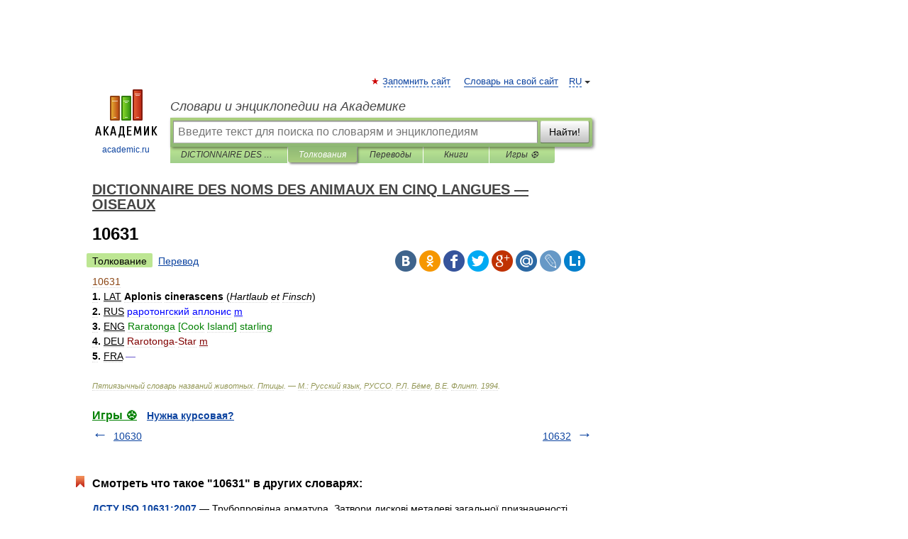

--- FILE ---
content_type: application/javascript; charset=utf-8
request_url: https://fundingchoicesmessages.google.com/f/AGSKWxUvBVJ4JDovyE7E62gjATo5D7INTNdblwrCWr9wGr3MF63bQu3R9tBMbyFE9qwDfBMSf7P4CIYtkOxSL7NZKbzbZJ_Mv5CxqQIfLxZ3M-kSUUTeL9Mi8LFrDY-Obv5Kx6zrgFFfj7euCbM8Upi_gOfi8pFkRNrtU4jsxre-VPkGjNlHm1S4BN8Da09T/_/AD-970x90./adCfg.=dartad_.ads2-/adjson.
body_size: -1289
content:
window['a89ad9b6-7843-431e-9b87-7545e4bd3bed'] = true;